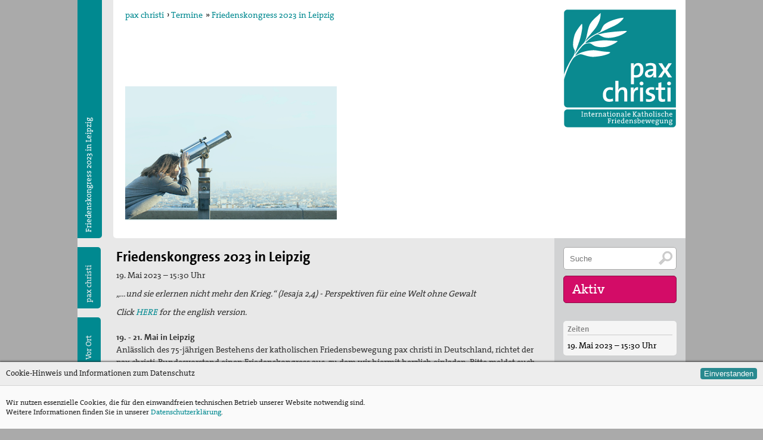

--- FILE ---
content_type: text/html; charset=utf-8
request_url: https://www.paxchristi.de/termine/view/5289297150214144/Friedenskongress%202023%20in%20Leipzig
body_size: 8425
content:
<!DOCTYPE html PUBLIC "-//W3C//DTD XHTML 1.0 Transitional//EN"
	"http://www.w3.org/TR/xhtml1/DTD/xhtml1-transitional.dtd">
<!-- HTML5 Mobile Boilerplate -->
<!--[if IEMobile 7]>
<html class="no-js iem7"><![endif]-->
<!--[if (gt IEMobile 7)|!(IEMobile)]><!-->
<html class="no-js" lang="de" xml:lang="de"><!--<![endif]-->

<!-- HTML5 Boilerplate -->
<!--[if lt IE 7]>
<html class="no-js lt-ie9 lt-ie8 lt-ie7" lang="de"> <![endif]-->
<!--[if (IE 7)&!(IEMobile)]>
<html class="no-js lt-ie9 lt-ie8" lang="de"><![endif]-->
<!--[if (IE 8)&!(IEMobile)]>
<html class="no-js lt-ie9 ie8" lang="de"><![endif]-->
<!--[if gt IE 8]><!-->
<html class="no-js" lang="de"><!--<![endif]-->

<head>

	<meta charset="utf-8">
	<!-- Always force latest IE rendering engine (even in intranet) & Chrome Frame -->
	<meta http-equiv="X-UA-Compatible" content="IE=edge,chrome=1"/>

	<!-- Herzlich willkommen bei--><title>pax christi - Termine - Friedenskongress 2023 in Leipzig</title>
	<meta property="og:title" content="Pax Christi - Termine - Friedenskongress 2023 in Leipzig"/><!-- meta --><meta name="description" lang="" content="„…und sie erlernen nicht mehr den Krieg.“ (Jesaja 2,4) - Perspektiven für eine Welt ohne Gewalt"/>
	<meta property="og:description" content="„…und sie erlernen nicht mehr den Krieg.“ (Jesaja 2,4) - Perspektiven für eine Welt ohne Gewalt"/>
	<meta name="keywords"
	      content=", termine, pax christi, internationale, katholische, friedensbewegung"><meta name="author" content="pax christi - Deutsche Sektion"/>
	<meta property="og:site_name" content="pax christi - Deutsche Sektion"/>
	<meta property="og:type" content="website"/>

	<!-- Diese Webseite ist ein Viur Informationssystem. -->
	<meta name="generator" content="http://www.viur.is"/>
	<meta http-equiv="Content-Type" content="text/html; charset=utf-8"/>

	<!-- Mit Liebe hergestellt von Mausbrand. -->
	<!-- www.mausbrand.de -->
	<link type="text/plain" rel="author" href="/static/meta/humans.txt"/><meta property="og:url"
		      content="https://www.paxchristi.de/termine/view/5289297150214144/Friedenskongress 2023 in Leipzig"/><meta property="og:image" content="https://lh3.googleusercontent.com/03WsgcZ3CN-UKKgoHCc0j634aUdm-o9hxUiR2XjXtqAChKjzgyAkQPWwBYSHGc13y_jnoSHN1IZWFV6KdkCMIEBvjFm5G9NHOVGThX3x2gI=s360"/><meta http-equiv="cleartype" content="on"/>
	<meta name="viewport" content="width=device-width, initial-scale=1.0"/>

	<!-- Icons -->
	<link rel="shortcut icon" href="/static/meta/favicon.png"/>

	<!-- Stylesheets --><link rel="stylesheet" href="/static/css/style.css?v=12.2" media="all"/><!-- All JavaScript at the bottom, except for Modernizr which enables HTML5 elements and feature detects -->
	<script type="text/javascript" src="/static/js/modernizr-2.5.3-min.js"></script>


	<script type="text/javascript">
		var portaladditionalitemlength = 0;
	</script>

	<script type="text/javascript" src="//ajax.googleapis.com/ajax/libs/jquery/1.11.2/jquery.min.js"></script>
	<script src="//ajax.googleapis.com/ajax/libs/jqueryui/1.11.2/jquery-ui.min.js"></script>
	<!-- <script type="text/javascript" src="/static/js/jquery.ui.touch-punch.min.js"></script> -->
	<script type="text/javascript" src="/static/js/ofi.min.js"></script>
	<script type="text/javascript" src="/static/js/paxchristi.js?v=1.26"></script><script type="text/javascript">
		var ie8 = false;
	</script>

	<!--[if lte IE 8 ]>
	<style type="text/css">
		.mainmenu {
			-ms-filter: "progid:DXImageTransform.Microsoft.Matrix(M11=0.00000000, M12=1.00000000, M21=-1.00000000, M22=0.00000000,sizingMethod='auto expand')";
			filter: progid:DXImageTransform.Microsoft.Matrix(M11=0.00000000, M12=1.00000000, M21=-1.00000000, M22=0.00000000, sizingMethod='auto expand');
			position: absolute;
			background-color: #e8e8e8;
			z-index: 1100;
			width: 1500px;
			top: 0px;
			left: -60px;
		}

		.logo {
			position: absolute;
			top: 0px;
			right: 0px;
			margin: 15px;
			width: 190px;
			z-index: 10;
			height: 200px;
			background: url(/static/images/logo-pax-christi.png);
		}
	</style>

	<script type="text/javascript">
		var ie8 = true;
	</script>


	<![endif]-->

</head>

<body lang="de" onorientationchange="changeOrientation(event);">

<div id="wrapper" class="wrapper">

	<div id="accessnav" class="accessnav" tabindex="14">
		<a href="#content" accesskey="i">Zum Inhalt [I]</a><br>
		<a href="#navigation" accesskey="n">Zur Navigation [N]</a><br>
		<a href="/paxchristi/view/5335586332213248/Kontakt" accesskey="C">Kontakt [C]</a>
		<a accesskey="2" href="/meldungen/list?orderby=creationdate&orderdir=1&isnews=1">Aktuelles [2]</a>
		<a accesskey="4" href="#searchinput">Suchfunktion [4]</a>
	</div>
	<div id="headcontainer" class="headcontainer">
		<div class="mobile navgate" id="menubracked">
			<div class="burgerbox">
				<div onclick="togglemobilemenu()" class="burgerbox-item"><img
					class="burgerbox-item-icon" src="/static/images/menu-mobile.svg"></div>
				<a href="/diozesen/list?orderby=name" class="burgerbox-item"><img class="burgerbox-item-icon"
				                                                            src="/static/images/menschen.svg"></a>
				<a href="/s/search" class="burgerbox-item"><img class="burgerbox-item-icon"
				                                                src="/static/images/lupe.svg"></a>
				<a href="/termine/list?amount=99&orderby=enddate&enddate$gt=now" class="burgerbox-item"><img class="burgerbox-item-icon"
				                                                           src="/static/images/kalender.svg"></a>
				<a href="/meldungen/list?orderby=creationdate&orderdir=1&isnews=1" class="burgerbox-item"><img class="burgerbox-item-icon"
				                                                        src="/static/images/news.svg"></a>

				<a href="/" class="burgerbox-item">
					<strong>pax christi</strong>
				</a>
			</div>

			<div class="menu is-hidden">
				<div class="menu-wrap">
					<ul><li><a href="/">Zur Startseite</a></li>
							<li><a href="/paxchristi/list?orderby=sortpoints">pax christi Deutsche
								Sektion</a></li>
							<li><a href="/diozesen/list?orderby=name">Vor Ort</a></li>
							<li><a href="/kommissionen/list?orderby=name">Themen</a></li>
							<li><a href="/kampagnen/list?orderby=sortpoints">Kampagnen</a></li>
							<li><a href="/s/downloads">Publikationen</a></li>
							<li><a href="https://www.facebook.com/paxchristigermany/"
							       title="pax Christi bei Facebook"
							       target="_blank">Facebook</a></li>
							
							<li><a href="/paxchristi/view/5335586332213248/Kontakt" title="Kontakt">Kontakt</a>
							</li>
							<li><a href="/s/impressum">Impressum</a></li></ul>
					<a href="/s/search" title="Suchfeld" class="suchen round05"
					   type="button">Suche</a>
				</div>
			</div>

		</div>


	</div>
	<header><a href="/" accesskey="1" title="pax christi Logo – Link zur Startseite [1]" id="logo" class="logo"></a><ul class="breadcrumbs">
		<li><a href="/">pax christi</a></li><li>&rsaquo;&nbsp;<a href="/termine/list?orderby=enddate&enddate$gt=now">Termine</a></li><li>&raquo;&nbsp;<a href="/termine/view/5289297150214144/Friedenskongress 2023 in Leipzig">Friedenskongress 2023 in Leipzig</a>
		</li>
	</ul><div class="headcontent"><img class="headimg "
		         src="https://lh3.googleusercontent.com/03WsgcZ3CN-UKKgoHCc0j634aUdm-o9hxUiR2XjXtqAChKjzgyAkQPWwBYSHGc13y_jnoSHN1IZWFV6KdkCMIEBvjFm5G9NHOVGThX3x2gI=s355" alt="Titel PM (29.7 x 21 cm) (710 x 450 mm) (710 x 450 px)(37).png" title="Friedenskongress 2023 in Leipzig"/>

	</div><nav>
				<div class="mainmenu"><ul class="headermenu">
		<li>
			<h1 class="headermenu-h1">Friedenskongress 2023 in Leipzig</h1>
		</li></ul><ul class="sidebar" id="sidebarmenu">
						<li><a href="/paxchristi/list?orderby=sortpoints" id="menuitem_paxchristi">pax
							christi</a></li>
						<li><a href="/diozesen/list?orderby=name" id="menuitem_diozesen">Vor Ort</a>
						</li>
						<li><a href="/kommissionen/list?orderby=name" id="menuitem_kommissionen">Themen</a>
						</li>
						<li><a href="/kampagnen/list?orderby=sortpoints"
						       id="menuitem_kampagnen">Kampagnen</a></li>
						<li><a href="/s/downloads" id="menuitem_publication">Publikationen</a>
						</li>
						<li class="sidebarmenu-icon sidebarmenu-icon--facebook"><a href="https://www.facebook.com/paxchristigermany/"
						                        title="pax Christi bei Facebook"
						                        target="_blank"></a></li>
						<li class="sidebarmenu-icon sidebarmenu-icon--twitter"><a href="https://twitter.com/pax_christi"
						                        title="pax Christi bei Twitter"
						                        target="_blank"></a></li>
						<li class="sidebarmenu-icon sidebarmenu-icon--instagram"><a href="https://www.instagram.com/pax_christi_germany/"
						                        title="pax Christi bei Instagram"
						                        target="_blank"></a></li>
						<li class="sidebarmenu-icon sidebarmenu-icon--youtube"><a href="https://www.youtube.com/channel/UCFyPJEQB73tvM0VWxcjIBgQ"
												title="pax Christi bei Youtube"></a>
						<li class="sidebarmenu-icon sidebarmenu-icon--rss"><a href="/rss/meldungen/list?orderby=creationdate&orderdir=1" title="RSS-Feed"></a></li>
						<li class="sidebarmenu-icon sidebarmenu-icon--letter"><a href="/paxchristi/view/5335586332213248/Kontakt" title="Kontakt"></a>
						</li>
					</ul>

				</div>

			</nav></header>


	<div id="overlay" class="overlay">
	</div><div id="maincontent" class="maincontent"><div class="section beitrag-open">

		<div id="descr" class="descr">

			<h1>Friedenskongress 2023 in Leipzig</h1><p class="date">19. Mai 2023 &ndash; 15:30 Uhr
                                
                                </p><p class="teaser">„…und sie erlernen nicht mehr den Krieg.“ (Jesaja 2,4) - Perspektiven für eine Welt ohne Gewalt</p>
                    <div style="font-weight: 300; font-style: normal"><div style="font-weight: 300; font-style: normal"><i>Click&nbsp;<a href="https://www.paxchristi.de/artikel/view/5301933984186368/Peace%20Congress%202023%20in%20Leipzig" target="_self">HERE&nbsp;</a>for the english version.</i></div><div style="font-weight: 300; font-style: normal"><span style="font-weight: 800"><br /></span></div><div style="font-weight: 300; font-style: normal"><span style="font-weight: 800">19. - 21. Mai in Leipzig</span><br /></div><div style="font-weight: 300; font-style: normal">Anlässlich des 75-jährigen Bestehens der katholischen Friedensbewegung pax christi in Deutschland, richtet der pax christi-Bundesvorstand einen Friedenskongress aus, zu dem wir hiermit herzlich einladen.&nbsp;Bitte meldet euch an!&nbsp;</div><div style="font-weight: 300; font-style: normal"><br /></div><div style="font-weight: 300; font-style: normal"><span><span style="font-weight: 800">INFOS zum KONGRESS</span></span></div><div style="font-weight: 300; font-style: normal"><ul><li>Die Teilnahme am Programm und die Verpflegung kosten 50 Euro.&nbsp;</li><li>Tagesgäste (ohne Teilnahme an den Mahlzeiten) können für 10 Euro teilnehmen.</li><li>Eure Übernachtung bucht bitte selber in Pension/ Hotel, etc. eurer Wahl in Leipzig.&nbsp;</li></ul><div><span style="font-weight: 800">ANMELDUNG</span><br /></div></div><div style="font-weight: 300; font-style: normal"><ul style="font-weight: 300; font-style: normal"><li>Das Anmeldeblatt findet ihr&nbsp;<span style="font-weight: 800"><a href="https://www.paxchristi.de/file/download/[base64]/Kongress%202023_Anmeldebogen_NEU.pdf" target="_self"><span>H</span>IER</a>.</span></li></ul></div><div style="font-weight: 300; font-style: normal"><span style="font-weight: 800">ROUTES</span><br /></div><div style="font-weight: 300; font-style: normal">Informationen über die kleinen Routes, die die pax christi-Diözesanverbände in den Tagen vor dem Kongress hin nach Leipzig organisieren, präsentieren wir&nbsp;<span style="font-weight: 800"><a href="https://www.paxchristi.de/artikel/view/6397370359087104/Routes%20der%20Di%C3%B6zesanverb%C3%A4nde" target="_self">HIER&nbsp;</a></span>und&nbsp; in Heft 4_2022 der pax_zeit.<br /></div><div style="font-weight: 300; font-style: normal"><br /></div><div style="font-weight: 300; font-style: normal"><span style="font-weight: 800">PROGRAMM</span></div><div style="font-weight: 300; font-style: normal"><span style="font-weight: 800">FREITAG . 19. Mai 2023</span></div><div style="font-weight: 300; font-style: normal"><div><div style="font-weight: 300; font-style: normal">15:30 - 16:15&nbsp;<br /><span style="font-weight: 800; font-style: normal">Spuren der Friedlichen Revolution kennenlernen</span><span style="font-weight: 300; font-style: normal">&nbsp;.&nbsp;</span><span style="font-weight: 300; font-style: normal">Nicolaikirche, Nikolaikirchhof 3, 04109 Leipzig</span></div><div style="font-weight: 300; font-style: normal"><br /></div><div>18:00&nbsp;<span style="font-weight: 800">Abendessen</span><span style="font-weight: 300; font-style: normal">&nbsp;im Zelt auf dem Wilhelm-Leuschner-Platz</span></div><div><div><br /></div><div><span style="font-weight: 800">Festakt&nbsp; 75 Jahre pax christi in Deutschland</span>&nbsp;. St. Trinitatis, Nonnenmühlgasse 2, 04107 Leipzig</div><div><br /></div><div>19:15 Uhr:&nbsp;<span style="font-weight: 800">Eröffnung</span>, Bundesvorsitzender Gerold König und Generalsekretärin Christine Hoffmann</div><div><br /></div><div><span style="font-weight: 800">Grußworte</span></div><div>19:30 Wamuyu Wachira, Co-Präsidentin Pax Christi International</div><div>19:40 Bischof Hubert Herbreteau, Präsident pax christi Frankreich</div><div>19:50 Bischof em. Prof. Jan Kopiec</div><div>20:00 Pirmin Spiegel, Vorstandsvorsitzender des Bischöflichen Hilfswerkes Misereor</div><div><br /></div><div>20:15&nbsp;<span style="font-weight: 800">Festvortrag</span>, Peter Kohlgraf, Bischof von Mainz, pax christi-Präsident</div><div><br /></div><div>21:00&nbsp;<span style="font-weight: 800">Politisches (Nacht)-Gebet&nbsp;</span>. St. Trinitatis, Nonnenmühlgasse 2, 04107 Leipzig</div></div><div style="font-weight: 300; font-style: normal"><span style="font-weight: 800"><br /></span></div><div style="font-weight: 300; font-style: normal"><span style="font-weight: 800">SAMSTAG . 20. Mai 2023&nbsp;</span><br /></div></div><div><div style="font-weight: 300; font-style: normal">9:00 - 12:30&nbsp;<span style="font-weight: 800">Workshops zu Zukunftsperspektiven der Friedensarbeit</span></div><div style="font-weight: 300; font-style: normal"><span>G</span><span>emeinderäume von St. Trinitatis, Nonnenmühlgasse 2, 04107 Leipzig</span></div><div style="font-weight: 300; font-style: normal"><span><br /></span></div><div style="font-weight: 300; font-style: normal"><span><span style="font-weight: 800">W 1</span></span><span><span style="font-weight: 800">:</span>&nbsp;</span><span>Deutsche Leerstellen zum Krieg Russlands gegen die Ukraine?&nbsp;</span><span>Stimmen aus Polen und der Ukraine</span></div><div><span style="font-weight: 300; font-style: normal">Mit Robert Z</span>urek (Polen),&nbsp;Oleksandr Petrenko (Ukraine)&nbsp;u<span style="font-weight: 300; font-style: normal">nd Yulia&nbsp;</span><span>Lyubych (Ukraine).</span></div><div style="font-style: normal"><span style="font-weight: 800">Infos zum Workshop&nbsp;<a href="https://www.paxchristi.de/artikel/view/5248675483746304/Workshop%201" target="_blank">HIER</a></span></div><div style="font-style: normal"><span style="font-weight: 800"><br /></span></div><div style="font-style: normal"><span style="font-weight: 800">W2:</span>&nbsp;Kampf um Ressourcen - Klima - Menschenrechte. Was geschieht auf wessen Kosten in Kolumbien und in der DR Kongo?</div><div><span style="font-weight: 300; font-style: normal">Mit Margarete Buslay, Jean Djamba u</span>nd&nbsp;<span>Father Ernest Ciza</span><br /></div><span style="font-weight: 800; font-style: normal">Infos zum Workshop&nbsp;<a href="https://www.paxchristi.de/artikel/view/5320520522268672/Workshop%202" target="_self">HIER</a></span><br /><div style="font-weight: 300; font-style: normal"><br /></div><div style="font-weight: 300; font-style: normal"><span style="font-weight: 800">W 3<span>&nbsp;</span>: - AUSGEBUCHT -&nbsp;</span>Gewaltfrei in einer Welt der Gewalt?&nbsp;<span>Keine zukunftsfähige Friedenspolitik ohne Gewaltfreiheit</span></div><div style="font-weight: 300; font-style: normal">Mit Christof Grosse, Klaus Hagedorn, Stefan Silber, Albert Fuchs, Andreas Zumach</div><div style="font-style: normal"><span style="font-weight: 800">Infos zum Workshop&nbsp;<a href="https://www.paxchristi.de/artikel/view/5230267153252352/Workshop%203" target="_blank">HIER</a></span></div><div style="font-weight: 300; font-style: normal"><br /></div><div style="font-weight: 300; font-style: normal"><span style="font-weight: 800">W 4:&nbsp;</span><span style="font-weight: 300; font-style: normal">Zukunft der Rüstungsexportkontrolle</span></div><div style="font-weight: 300; font-style: normal">Mit Susanne Weipert, Holger Rothbauer, Alfonso Zardi&nbsp;</div><div style="font-style: normal"><span style="font-weight: 800">Infos zum Workshop&nbsp;<a href="https://www.paxchristi.de/artikel/view/5298288261595136/Workshop%204" target="_blank">HIER</a></span></div><div style="font-weight: 300; font-style: normal"><br /></div><div style="font-weight: 300; font-style: normal"><span style="font-weight: 800">W 5:&nbsp;</span>Auf der Suche nach dem Jerusalemer Flughafen.&nbsp;<span>Film und Gespräch&nbsp;</span></div><div style="font-weight: 300; font-style: normal">Mit der Macherin des Films Nahed Awwad</div><div style="font-style: normal"><span style="font-weight: 800">Infos zum Workshop&nbsp;<a href="https://www.paxchristi.de/artikel/view/5274050116976640/Workshop5" target="_self">HIER</a></span></div><div style="font-weight: 300; font-style: normal"><br /></div><div style="font-weight: 300; font-style: normal"><span style="font-weight: 800">W 6:</span>&nbsp;<span style="font-weight: 800; font-style: normal">- AUSGEBUCHT -&nbsp;</span><span style="font-weight: 300; font-style: normal">Friedensarbeit konkret zur ökologischen und sozialen Nachhaltigkeit .&nbsp;</span><span style="font-weight: 300; font-style: normal">Exkursion in das Modelldorf Pödelwitz</span></div><div style="font-weight: 300; font-style: normal"><span></span></div><div style="font-weight: 300; font-style: normal">Mit Jens Hausner</div><div style="font-weight: 300; font-style: normal"><br /></div><div style="font-weight: 300; font-style: normal"><span style="font-weight: 800">W 7:</span>&nbsp;Migration – Grenzerfahrungen.&nbsp;<span>Wie Europa gegen Schutzsuchende aufrüstet</span></div><div style="font-weight: 300; font-style: normal">Mit Stefanie Wahl und Tim Thiessen</div><div style="font-weight: 300; font-style: normal"><br /></div><div style="font-weight: 300; font-style: normal">ab 12:45&nbsp;<span style="font-weight: 800">Mittagessen</span><span>&nbsp;im Zelt auf dem Wilhelm-Leuschner-Platz</span></div><div style="font-weight: 300; font-style: normal"><br /></div><div style="font-weight: 300; font-style: normal">14:00 - 15:45&nbsp;<a href="https://www.paxchristi.de/artikel/view/5581413847924736/Kunstaktion" target="_self"><span style="font-weight: 800">Kunstaktion zu den Zukunftsfragen des Friedens</span>&nbsp;</a>.&nbsp;Treffpunkt: Wilhelm-Leuschner-Platz</div><div style="font-weight: 300; font-style: normal"><br /></div><div style="font-weight: 300; font-style: normal"><span style="font-weight: 800">Gesprächsrunden zu friedensethischen Perspektiven</span></div><div style="font-weight: 300; font-style: normal"><br /></div><div style="font-weight: 300; font-style: normal">16:00&nbsp;<span style="font-weight: 800">Die Geschichte der pax christi-Bewegung als Auftrag&nbsp;</span></div><div style="font-weight: 300; font-style: normal">Mit Dr. Jens Oboth und Dr. Robert Zureck</div><div style="font-weight: 300; font-style: normal"><br /></div><div style="font-weight: 300; font-style: normal">16:45&nbsp;<span style="font-weight: 800">Friedenslogik versus Kriegslogik</span></div><div style="font-weight: 300; font-style: normal">Mit Prof. Hanne-Margret Birckenbach</div><div style="font-weight: 300; font-style: normal"><br /></div><div style="font-weight: 300; font-style: normal">17:30&nbsp;<span style="font-weight: 800">Aktuelle Herausforderungen und nächste Schritte&nbsp;</span></div><div style="font-weight: 300; font-style: normal">Mit den Moderator:innen der Workshops vom Vormittag</div><div style="font-weight: 300; font-style: normal"><br /></div><div style="font-weight: 300; font-style: normal">18:30&nbsp;&nbsp;<span style="font-weight: 800; font-style: normal">Abendessen</span><span style="font-weight: 300; font-style: normal">&nbsp;im Zelt auf dem Wilhelm-Leuschner-Platz</span></div><div style="font-weight: 300; font-style: normal"><span><br /></span></div><div><span style="font-weight: 300; font-style: normal">19:30&nbsp;</span><span style="font-weight: 300; font-style: normal">Friedensnoten&nbsp;</span><span style="font-weight: 300; font-style: normal">- Orgelkonzert und Textlesung mit Stefa</span>n Voges und dem Musiker Ivo Mrvelj,&nbsp;St. Trinitatis, Nonnenmühlgasse 2, 04107 Leipzig</div><div style="font-weight: 300; font-style: normal"><span><br /></span></div><div style="font-weight: 300; font-style: normal"><span>20:00&nbsp;</span><span style="font-weight: 800">Friedenskultur pur – gemeinsames Feiern&nbsp;</span><span style="font-weight: 300; font-style: normal">&nbsp;im Zelt auf dem Wilhelm-Leuschner-Platz</span></div></div><div style="font-weight: 300; font-style: normal"><br /></div><div style="font-weight: 300; font-style: normal"><span style="font-weight: 800">SONNTAG . 21. Mai 2023&nbsp;</span><br /></div><div style="font-weight: 300; font-style: normal"><br /></div></div><div style="font-weight: 300; font-style: normal"><div style="font-weight: 300; font-style: normal">9:30 - 10:45&nbsp;<span style="font-weight: 800">Festgottesdienst</span></div><div style="font-weight: 300; font-style: normal"><span>Mit Bischof Heinrich Timmerevers und Bischof Peter Kohlgraf&nbsp;&nbsp;</span></div><div style="font-weight: 300; font-style: normal">St. Trinitatis, Nonnenmühlgasse 2, 04107 Leipzig</div><div style="font-weight: 300; font-style: normal"><br /></div><div style="font-weight: 300; font-style: normal">11:15 - 13:00&nbsp;<span style="font-weight: 800">Gesprächsrunden mit internationalen Gästen</span></div><div style="font-weight: 300; font-style: normal">im Zelt auf dem Wilhelm-Leuschner-Platz<br /></div><div><p><span style="font-weight: 800"><br />Erste Runde<br /></span><span>Gerold König im Gespräch mit Pirmin Spiegel (Misereor), Wolfgang Klose (Präsidium Zentralkomitee der deutschen Katholiken): Die deutsche katholische Außenperspektive auf pax christi.&nbsp;</span><span>Da geht es um die Fragen: Was ist euch an pax christi wichtig? Wie nehmt ihr pax christi wahr? Wie wichtig sind Friedensfragen für die katholische Kirche? Was sind Zukunftsperspektiven aus eurer Sicht?<br /></span><span><br /><span><span style="font-weight: 800">Zweite Runde<br /></span></span></span><span>Martin Pilgram im Gespräch mit Martha Ines Romero, Wamuyu Wachira und Marc Stenger (alle Pax Christi International): Weltweite Friedensarbeit zwischen Gewalt und Hoffnung<br /></span><span><br /><span style="font-weight: 800">Dritte Runde<br /></span></span><span>Elena Rother im Gespräch mit Yulia&nbsp;Lyubych u.a. mit Berichten aus der Ukraine</span></p></div></div></div></div>

            
	</div>

	<div class="clear">&nbsp;</div>

	<div class="mobile mobile-add-info"><div class="download info box">
				<h3>Dateien zum Download</h3>
				<ul><li>
			<a title="Kongress 2023_Anmeldebogen_NEU.pdf"href="/file/download/[base64]/Kongress 2023_Anmeldebogen_NEU.pdf" target="blank">
				<!-- <img calss="m-bild" src="=s56-c" /> -->Kongress 2023_Anmeldebogen_NEU</a>
		</li><li>
			<a title="Kongress 2023_Anmeldebogen_NEU.docx"href="/file/download/[base64]/Kongress 2023_Anmeldebogen_NEU.docx" target="blank">
				<!-- <img calss="m-bild" src="=s56-c" /> -->Kongress 2023_Anmeldebogen_NEUx</a>
		</li></ul>
			</div></div><div class="desktop-only sektion sitemap" id="navigation">
				<!--<h2 class="col col12">Übersicht</h2>-->

				<ul class="col col03" itemscope itemtype="http://schema.org/Organization">
					<li><a href="/paxchristi/list?orderby=sortpoints" tabindex="3"><strong itemprop="name">Internationale
						katholische Friedensbewegung<br class="mobile"> pax christi</strong></a>
					</li>
					<li style="margin-top:15px" itemprop="address" itemscope
					    itemtype="http://schema.org/PostalAddress">
						pax christi – Deutsche Sektion e.V. <span itemprop="streetAddress">Feldstraße 4</span>, <span
						itemprop="postalCode">13355</span> <span itemprop="addressLocality">Berlin</span>
					</li>
					<li style="margin-top:15px">tel <span
						itemprop="telephone">+49 30 2007678-0</span></li>
					<li>mail <a href="mailto:sekretariat@paxchristi.de"
					            itemprop="email">sekretariat@paxchristi.de</a></li>
					<!--<li><a href="/paxchristi/view/5335586332213248/Kontakt" accesskey="C" tabindex="4" >Kontakt</a></li>-->
					<li><a href="/s/impressum">Impressum</a></li>
					<li><a href="/s/datenschutz">Datenschutz</a></li>
				</ul>

				<ul class="col col03 meldunglist">
					<li><a href="/metathema/list?orderby=sortpoints" tabindex="5">Friedensfragen</a></li>
					<li><a href="/diozesen/list?orderby=name" tabindex="6">Diözesanverbände</a></li>
					<li><a href="/kommissionen/list?orderby=name" tabindex="7">Kommissionen</a></li>
					<li><a href="/ortsgruppen/list?amount=99&orderby=name%5Fbasisgroup" tabindex="8">pax christi-Gruppen</a></li>
					<li><a href="/kampagnen/list?orderby=sortpoints" tabindex="9">Kampagnen</a></li>
					<li><a href="/s/downloads" tabindex="13">Publikationen</a></li>
				</ul>
				<ul class="col col03 meldunglist readon">
					<li><a href="/meldungen/list?orderby=creationdate&orderdir=1&isnews=1">Meldungen</a></li>
					<li><a href="/termine/list?amount=99&orderby=enddate&enddate$gt=now" tabindex="10">Termine</a></li><li>
							<a href="/artikel/view/5294595164340224/Freiwilligendienste">Freiwilligendienste</a>
						</li><li>
							<a href="/artikel/view/5910046797987840/Mitmachen">Mitmachen</a>
						</li><li>
							<a href="/artikel/view/5861830543015936/NEU%3A+Email-Mitgliedervernetzung">NEU: Email-Mitgliedervernetzung</a>
						</li><li>
							<a href="/artikel/view/5823584228343808/Newsletter">Newsletter</a>
						</li><li>
							<a href="/artikel/view/6420495071182848/Spenden">Spenden</a>
						</li><!--- FIXME! PseudoLogin falls nicht schon geschehen sonst pfad holen ! --><li><a href="/passwordchecker?node=ahFzfnBheGNocmlzdGktdml1cnImCxINZmlsZV9yb290Tm9kZSITcHdkc2VjdXJlZGRvd25sb2Fkcww" tabindex="13">Mitgliederzugang</a></li></ul>


			</div></div>
	<!--maincontent-->


	<div class="marginal"><div class="aktivbox readon">

		<form class="searchfield" action="/s/search" method="get">
			<input tabindex="2" accesskey="4" id="searchinput" title="Suchfeld" name="qsearch"
			       class="suchen round05" type="text"
			       value="" placeholder="Suche">
			<input type="submit" value="" title="Suche abschicken."/>
		</form>

		<h4>Aktiv</h4>
		<ul>
			<li><a href="/termine/list?amount=99&orderby=enddate&enddate$gt=now">Termine</a>
				<ul><li><a
							href="/termine/view/5295737376079872/Wir+lassen+Zeugnisse+sprechen">27. Jan 2026
							<br> Wir lassen Zeugnisse sprechen
						</a></li><li><a
							href="/termine/view/6171262164402176/Politik+ohne+Gewalt">27. Jan 2026
							<br> Politik ohne Gewalt
						</a></li><li><a
							href="/termine/view/6401391880830976/Dem+Antisemitismus+auf+die+Schliche+kommen+und+ihn+wirksam+bek%C3%A4mpfen">31. Jan 2026
							<br> Dem Antisemitismus auf die Schliche kommen un&hellip;
						</a></li></ul>
			</li><li>
					<a href="/artikel/view/5294595164340224/Freiwilligendienste">Freiwilligendienste</a>
				</li><li>
					<a href="/artikel/view/5910046797987840/Mitmachen">Mitmachen</a>
				</li><li>
					<a href="/artikel/view/5861830543015936/NEU%3A+Email-Mitgliedervernetzung">NEU: Email-Mitgliedervernetzung</a>
				</li><li>
					<a href="/artikel/view/5823584228343808/Newsletter">Newsletter</a>
				</li><li>
					<a href="/artikel/view/6420495071182848/Spenden">Spenden</a>
				</li></ul>
	</div><div class="time info box">
		    <h3>Zeiten</h3>
		    <ul>
			    <li>19. Mai 2023 &ndash; 15:30 Uhr</li></ul>
	    </div><div class="costs info box">
		    <h3>Kosten</h3>
                50,00 Euro
	    </div><div class="desktop-only download info box">
			<h3>Dateien zum Download</h3>
			<ul><li>
			<a title="Kongress 2023_Anmeldebogen_NEU.pdf"href="/file/download/[base64]/Kongress 2023_Anmeldebogen_NEU.pdf" target="blank">
				<!-- <img calss="m-bild" src="=s56-c" /> -->Kongress 2023_Anmeldebogen_NEU</a>
		</li><li>
			<a title="Kongress 2023_Anmeldebogen_NEU.docx"href="/file/download/[base64]/Kongress 2023_Anmeldebogen_NEU.docx" target="blank">
				<!-- <img calss="m-bild" src="=s56-c" /> -->Kongress 2023_Anmeldebogen_NEUx</a>
		</li></ul>
		</div></div></div>
	<!--marginal-->


	<div class="mobile sektion sitemap" id="navigation">
		<!--<h2 class="col col12">Übersicht</h2>-->

		<ul class="col col03" itemscope itemtype="http://schema.org/Organization">
			<li><a href="/paxchristi/list?orderby=sortpoints" tabindex="3"><strong itemprop="name">Internationale
				katholische Friedensbewegung<br class="mobile"> pax christi</strong></a></li>
			<li style="margin-top:15px" itemprop="address" itemscope
			    itemtype="http://schema.org/PostalAddress">
				pax christi – Deutsche Sektion e.V. <span itemprop="streetAddress">Feldstraße 4</span>, <span
				itemprop="postalCode">13355</span> <span itemprop="addressLocality">Berlin</span></li>
			<li style="margin-top:15px">tel <span itemprop="telephone">+49 30 2007678-0</span></li>
			<li>mail <a
				href="&#109;&#097;&#105;&#108;&#116;&#111;&#058;&#115;&#101;&#107;&#114;&#101;&#116;&#097;&#114;&#105;&#097;&#116;&#064;&#112;&#097;&#120;&#099;&#104;&#114;&#105;&#115;&#116;&#105;&#046;&#100;&#101;"
				itemprop="email">&#115;&#101;&#107;&#114;&#101;&#116;&#097;&#114;&#105;&#097;&#116;&#064;&#112;&#097;&#120;&#099;&#104;&#114;&#105;&#115;&#116;&#105;&#046;&#100;&#101;</a>
			</li>
			<!--<li><a href="/paxchristi/view/5335586332213248/Kontakt" accesskey="C" tabindex="4" >Kontakt</a></li>-->
			<li><a href="/s/impressum">Impressum</a> | <a href="/s/datenschutz">Datenschutz</a>
			</li>
		</ul>

		<ul class="col col03 meldunglist">
			<li><a href="/metathema/list?orderby=sortpoints" tabindex="5">Friedensfragen</a></li>
			<li><a href="/diozesen/list?orderby=name" tabindex="6">Diözesanverbände</a></li>
			<li><a href="/kommissionen/list?orderby=name" tabindex="7">Kommissionen</a></li>
			<li><a href="/ortsgruppen/list?amount=99&orderby=name%5Fbasisgroup" tabindex="8">pax christi-Gruppen</a></li>
			<li><a href="/kampagnen/list?orderby=sortpoints" tabindex="9">Kampagnen</a></li>
			<li><a href="/s/downloads" tabindex="13">Publikationen</a></li>
		</ul>
		<ul class="col col03 meldunglist readon">
			<li><a href="/meldungen/list?orderby=creationdate&orderdir=1&isnews=1">Meldungen</a></li>
			<li><a href="/termine/list?amount=99&orderby=enddate&enddate$gt=now" tabindex="10">Termine</a></li><li>
					<a href="/artikel/view/5294595164340224/Freiwilligendienste">Freiwilligendienste</a>
				</li><li>
					<a href="/artikel/view/5910046797987840/Mitmachen">Mitmachen</a>
				</li><li>
					<a href="/artikel/view/5861830543015936/NEU%3A+Email-Mitgliedervernetzung">NEU: Email-Mitgliedervernetzung</a>
				</li><li>
					<a href="/artikel/view/5823584228343808/Newsletter">Newsletter</a>
				</li><li>
					<a href="/artikel/view/6420495071182848/Spenden">Spenden</a>
				</li><!--- FIXME! PseudoLogin falls nicht schon geschehen sonst pfad holen ! --><li><a href="/passwordchecker?node=ahFzfnBheGNocmlzdGktdml1cnImCxINZmlsZV9yb290Tm9kZSITcHdkc2VjdXJlZGRvd25sb2Fkcww" tabindex="13">Mitgliederzugang</a></li></ul>


	</div>


	<div class="cookie cookie-info">
		<div class="cookie-box">
			<div class="cookie-header">
				Cookie-Hinweis und Informationen zum Datenschutz
				<button class="cookie-btn js-cookieaction">Einverstanden</button>
			</div>
			<div class="cookie-content">
				Wir nutzen essenzielle Cookies, die für den einwandfreien technischen Betrieb unserer Website notwendig sind.<br>
				Weitere Informationen finden Sie in unserer <a href="/s/datenschutz">Datenschutzerklärung</a>.
			</div>
		</div>
	</div>


</div>
<!-- Zeitreise. --><!-- JavaScript at the bottom for fast page loading -->


<!--[if (lt IE 9) & (!IEMobile)]>
<script src="/static/js/selectivizr-min.js"></script>
<![endif]-->

</body>
</html>

--- FILE ---
content_type: image/svg+xml
request_url: https://www.paxchristi.de/static/images/menu-mobile.svg
body_size: 76
content:
<svg xmlns="http://www.w3.org/2000/svg" width="3.79mm" height="3.01mm" viewBox="0 0 10.73 8.54"><defs><style>.cls-1{fill:none;stroke:#fff;stroke-width:1.5px;}</style></defs><title>menu-mobile</title><g id="Ebene_2" data-name="Ebene 2"><g id="Ebene_1-2" data-name="Ebene 1"><line class="cls-1" y1="4.27" x2="10.73" y2="4.27"/><line class="cls-1" y1="7.79" x2="10.73" y2="7.79"/><line class="cls-1" y1="0.75" x2="10.73" y2="0.75"/></g></g></svg>

--- FILE ---
content_type: image/svg+xml
request_url: https://www.paxchristi.de/static/images/logo-pax-christi.svg
body_size: 10255
content:
<?xml version="1.0" encoding="utf-8"?>
<!-- Generator: Adobe Illustrator 16.0.4, SVG Export Plug-In . SVG Version: 6.00 Build 0)  -->
<!DOCTYPE svg PUBLIC "-//W3C//DTD SVG 1.1//EN" "http://www.w3.org/Graphics/SVG/1.1/DTD/svg11.dtd">
<svg version="1.1" id="Ebene_1" xmlns="http://www.w3.org/2000/svg" xmlns:xlink="http://www.w3.org/1999/xlink" x="0px" y="0px"
	 width="154px" height="162px" viewBox="0 0 154 162" enable-background="new 0 0 154 162" xml:space="preserve">
<g>
	<path fill="#0A8A90" d="M152.975,156.441c0,2.539-2.015,4.559-4.551,4.559H5.924c-3.007-0.098-4.82-2.061-4.82-4.6v-15.088
		c0-2.543,1.587-4.601,4.979-4.601l146.912,0.026L152.975,156.441z"/>
	<path fill="#0A8A90" d="M152.997,129.498c0,2.538,0.003,4.641,0.003,4.596H5.595c-2.538,0-4.595-2.058-4.595-4.596V5.596
		C1,3.057,3.057,1,5.595,1h147.4c0,0.02,0.002,2.057,0.002,4.596V129.498z"/>
	<path fill="#FFFFFF" d="M24.443,146.372v-0.521c0.254-0.067,0.557-0.115,0.852-0.136v-5.292c-0.294-0.021-0.597-0.068-0.852-0.139
		v-0.518h2.59v0.518c-0.253,0.068-0.558,0.117-0.851,0.139v5.292c0.292,0.021,0.597,0.067,0.851,0.136v0.521H24.443z"/>
	<path fill="#FFFFFF" d="M31.812,143.23c0-0.685-0.187-1.084-0.822-1.084c-0.812,0-1.388,0.811-1.388,1.887v1.684
		c0.263,0.018,0.548,0.067,0.782,0.125v0.53h-2.512v-0.521c0.254-0.067,0.556-0.117,0.851-0.136v-3.521
		c-0.236-0.041-0.568-0.079-0.851-0.1v-0.52c0.488-0.059,1.163-0.098,1.701-0.067c0,0.284-0.021,0.734-0.07,1.019l0.01,0.009
		c0.284-0.675,0.881-1.125,1.721-1.125c1.105,0,1.457,0.694,1.457,1.555v2.751c0.283,0.018,0.577,0.067,0.821,0.137v0.52h-1.7
		V143.23z"/>
	<path fill="#FFFFFF" d="M36.208,146.451c-0.998,0-1.301-0.413-1.301-1.459v-2.797h-0.998v-0.686h0.998v-1.574l0.88-0.246v1.82
		h1.358v0.686h-1.358v2.484c0,0.801,0.147,1.016,0.694,1.016c0.226,0,0.47-0.037,0.664-0.088v0.744
		C36.872,146.41,36.519,146.451,36.208,146.451"/>
	<path fill="#FFFFFF" d="M40.329,142.068c-0.635,0-1.085,0.479-1.182,1.193h2.268C41.435,142.547,41.014,142.068,40.329,142.068
		 M42.285,143.889h-3.177c-0.04,1.301,0.5,1.856,1.535,1.856c0.499,0,1.027-0.117,1.417-0.304l0.078,0.715
		c-0.468,0.195-1.036,0.305-1.642,0.305c-1.495,0-2.296-0.785-2.296-2.495c0-1.458,0.792-2.545,2.169-2.545
		c1.369,0,1.946,0.933,1.946,2.046C42.315,143.584,42.304,143.723,42.285,143.889"/>
	<path fill="#FFFFFF" d="M46.681,142.283c-1.115-0.178-1.613,0.576-1.613,2.132v1.302c0.293,0.018,0.597,0.067,0.851,0.137v0.52
		h-2.581v-0.52c0.255-0.068,0.559-0.119,0.851-0.137v-3.521c-0.235-0.039-0.567-0.078-0.851-0.098v-0.521
		c0.49-0.058,1.164-0.097,1.701-0.067c0,0.303-0.029,0.754-0.098,1.154h0.011c0.215-0.676,0.704-1.35,1.769-1.243L46.681,142.283z"
		/>
	<path fill="#FFFFFF" d="M51.39,143.23c0-0.685-0.186-1.084-0.821-1.084c-0.812,0-1.389,0.811-1.389,1.887v1.684
		c0.264,0.018,0.549,0.067,0.782,0.125v0.53H47.45v-0.521c0.255-0.067,0.559-0.117,0.851-0.136v-3.521
		c-0.234-0.041-0.567-0.079-0.851-0.1v-0.52c0.489-0.059,1.165-0.098,1.703-0.067c0,0.284-0.021,0.734-0.069,1.019l0.009,0.009
		c0.284-0.675,0.88-1.125,1.721-1.125c1.105,0,1.457,0.694,1.457,1.555v2.751c0.284,0.018,0.577,0.067,0.82,0.137v0.52h-1.7
		L51.39,143.23L51.39,143.23z"/>
	<path fill="#FFFFFF" d="M56.87,144.143c-1.612,0-2.062,0.479-2.062,0.959c0,0.41,0.293,0.674,0.743,0.674
		c0.792,0,1.319-0.782,1.319-1.545V144.143z M56.919,146.372c0-0.345,0-0.696,0.048-0.97h-0.019
		c-0.235,0.597-0.851,1.059-1.653,1.059c-0.801,0-1.348-0.434-1.348-1.203c0-1.066,1.085-1.724,2.922-1.73v-0.373
		c0-0.684-0.244-1.047-1.036-1.047c-0.293,0-0.625,0.039-0.9,0.117c-0.02,0.246-0.068,0.518-0.117,0.791H54.28v-1.34
		c0.459-0.166,1.026-0.265,1.661-0.265c1.408,0,1.81,0.657,1.81,1.625v2.649c0.234,0.041,0.557,0.078,0.821,0.099v0.521
		C58.111,146.361,57.438,146.4,56.919,146.372"/>
	<path fill="#FFFFFF" d="M61.267,146.451c-0.997,0-1.301-0.413-1.301-1.459v-2.797h-0.997v-0.686h0.997v-1.574l0.88-0.246v1.82
		h1.358v0.686h-1.358v2.484c0,0.801,0.146,1.016,0.693,1.016c0.226,0,0.471-0.037,0.665-0.088v0.744
		C61.931,146.41,61.579,146.451,61.267,146.451"/>
	<path fill="#FFFFFF" d="M64.44,140.708c-0.321,0-0.587-0.255-0.587-0.577c0-0.312,0.266-0.566,0.587-0.566
		c0.313,0,0.577,0.244,0.577,0.566C65.018,140.443,64.754,140.708,64.44,140.708 M63.141,146.372v-0.521
		c0.253-0.067,0.556-0.115,0.85-0.136v-3.521c-0.234-0.041-0.566-0.079-0.85-0.1v-0.518c0.488-0.061,1.163-0.1,1.73-0.069v4.207
		c0.284,0.021,0.577,0.067,0.821,0.136v0.521H63.141z"/>
	<path fill="#FFFFFF" d="M68.72,142.154c-0.703,0-1.368,0.539-1.368,1.744c0,1.172,0.48,1.817,1.368,1.817
		c0.724,0,1.35-0.567,1.35-1.81C70.07,142.803,69.619,142.154,68.72,142.154 M68.612,146.461c-1.32,0-2.179-0.766-2.179-2.479
		c0-1.428,0.898-2.562,2.365-2.562c1.242,0,2.189,0.687,2.189,2.437C70.987,145.325,70.05,146.461,68.612,146.461"/>
	<path fill="#FFFFFF" d="M75.892,143.23c0-0.685-0.186-1.084-0.822-1.084c-0.81,0-1.387,0.811-1.387,1.887v1.684
		c0.263,0.018,0.547,0.067,0.782,0.125v0.53h-2.512v-0.521c0.254-0.067,0.557-0.117,0.85-0.136v-3.521
		c-0.234-0.041-0.566-0.079-0.85-0.1v-0.52c0.489-0.059,1.163-0.098,1.7-0.067c0,0.284-0.018,0.734-0.068,1.019l0.011,0.009
		c0.282-0.675,0.879-1.125,1.719-1.125c1.105,0,1.458,0.694,1.458,1.555v2.751c0.283,0.018,0.577,0.067,0.82,0.137v0.52h-1.7
		L75.892,143.23L75.892,143.23z"/>
	<path fill="#FFFFFF" d="M81.372,144.143c-1.612,0-2.062,0.479-2.062,0.959c0,0.41,0.293,0.674,0.744,0.674
		c0.791,0,1.317-0.782,1.317-1.545V144.143z M81.422,146.372c0-0.345,0-0.696,0.049-0.97H81.45
		c-0.233,0.597-0.851,1.059-1.652,1.059c-0.801,0-1.349-0.434-1.349-1.203c0-1.066,1.085-1.724,2.923-1.73v-0.373
		c0-0.684-0.244-1.047-1.036-1.047c-0.293,0-0.625,0.039-0.898,0.117c-0.021,0.246-0.067,0.518-0.117,0.791h-0.537v-1.34
		c0.46-0.166,1.025-0.265,1.66-0.265c1.408,0,1.811,0.657,1.811,1.625v2.649c0.234,0.041,0.557,0.078,0.82,0.099v0.521
		C82.613,146.361,81.938,146.4,81.422,146.372"/>
	<path fill="#FFFFFF" d="M86.314,145.852v0.521h-2.551v-0.521c0.254-0.066,0.559-0.115,0.852-0.135v-5.8
		c-0.235-0.041-0.568-0.081-0.852-0.101V139.3c0.488-0.062,1.162-0.101,1.721-0.067v6.483
		C85.777,145.736,86.07,145.784,86.314,145.852"/>
	<path fill="#FFFFFF" d="M89.268,142.068c-0.638,0-1.086,0.479-1.184,1.193h2.266C90.369,142.547,89.949,142.068,89.268,142.068
		 M91.221,143.889h-3.177c-0.04,1.301,0.498,1.856,1.534,1.856c0.499,0,1.025-0.117,1.418-0.304l0.078,0.715
		c-0.471,0.195-1.037,0.305-1.643,0.305c-1.496,0-2.299-0.785-2.299-2.495c0-1.458,0.793-2.545,2.172-2.545
		c1.367,0,1.945,0.933,1.945,2.046C91.251,143.584,91.238,143.723,91.221,143.889"/>
	<path fill="#FFFFFF" d="M103.749,144.143c-1.612,0-2.062,0.479-2.062,0.959c0,0.41,0.293,0.674,0.742,0.674
		c0.791,0,1.318-0.782,1.318-1.545L103.749,144.143L103.749,144.143z M103.798,146.372c0-0.345,0-0.696,0.05-0.97h-0.021
		c-0.234,0.597-0.851,1.059-1.652,1.059c-0.801,0-1.348-0.434-1.348-1.203c0-1.066,1.085-1.724,2.922-1.73v-0.373
		c0-0.684-0.243-1.047-1.036-1.047c-0.293,0-0.626,0.039-0.898,0.117c-0.021,0.246-0.068,0.518-0.117,0.791h-0.536v-1.34
		c0.458-0.166,1.026-0.265,1.659-0.265c1.408,0,1.81,0.657,1.81,1.625v2.649c0.235,0.041,0.558,0.078,0.821,0.099v0.521
		C104.991,146.361,104.314,146.4,103.798,146.372"/>
	<path fill="#FFFFFF" d="M108.145,146.451c-0.996,0-1.299-0.413-1.299-1.459v-2.797h-0.998v-0.686h0.998v-1.574l0.879-0.246v1.82
		h1.359v0.686h-1.359v2.484c0,0.801,0.147,1.016,0.693,1.016c0.227,0,0.471-0.037,0.666-0.088v0.744
		C108.811,146.41,108.458,146.451,108.145,146.451"/>
	<path fill="#FFFFFF" d="M113.881,146.372v-3.142c0-0.686-0.195-1.084-0.831-1.084c-0.802,0-1.388,0.81-1.388,1.887v1.684
		c0.273,0.02,0.547,0.067,0.79,0.125v0.53h-2.513v-0.521c0.254-0.067,0.559-0.115,0.852-0.136v-5.801
		c-0.234-0.04-0.566-0.08-0.852-0.099v-0.52c0.49-0.059,1.164-0.1,1.723-0.066v2.297c0,0.313-0.021,0.716-0.079,0.97l0.019,0.01
		c0.285-0.665,0.881-1.097,1.691-1.097c1.115,0,1.458,0.695,1.458,1.555v2.751c0.283,0.021,0.585,0.067,0.819,0.136v0.521H113.881
		L113.881,146.372z"/>
	<path fill="#FFFFFF" d="M118.727,142.154c-0.705,0-1.369,0.539-1.369,1.744c0,1.172,0.479,1.817,1.369,1.817
		c0.724,0,1.35-0.567,1.35-1.81C120.075,142.803,119.625,142.154,118.727,142.154 M118.618,146.461c-1.32,0-2.181-0.766-2.181-2.479
		c0-1.428,0.9-2.562,2.365-2.562c1.24,0,2.189,0.687,2.189,2.437C120.993,145.325,120.055,146.461,118.618,146.461"/>
	<path fill="#FFFFFF" d="M124.305,145.852v0.521h-2.553v-0.521c0.255-0.066,0.557-0.115,0.852-0.135v-5.8
		c-0.234-0.041-0.566-0.081-0.852-0.101V139.3c0.49-0.062,1.164-0.101,1.721-0.067v6.483
		C123.768,145.736,124.061,145.784,124.305,145.852"/>
	<path fill="#FFFFFF" d="M126.374,140.708c-0.321,0-0.586-0.255-0.586-0.577c0-0.312,0.265-0.566,0.586-0.566
		c0.313,0,0.577,0.244,0.577,0.566C126.951,140.443,126.688,140.708,126.374,140.708 M125.074,146.372v-0.521
		c0.254-0.067,0.557-0.115,0.852-0.136v-3.521c-0.236-0.041-0.568-0.079-0.852-0.1v-0.518c0.488-0.061,1.164-0.1,1.729-0.069v4.207
		c0.284,0.021,0.577,0.067,0.821,0.136v0.521H125.074z"/>
	<path fill="#FFFFFF" d="M129.833,146.461c-0.381,0-0.819-0.041-1.144-0.128v-1.379h0.537c0.049,0.233,0.088,0.517,0.116,0.772
		c0.166,0.025,0.382,0.047,0.577,0.047c0.655,0,1.105-0.293,1.105-0.762c0-1.078-2.443-0.441-2.443-2.134
		c0-0.832,0.684-1.458,1.954-1.458c0.341,0,0.753,0.049,1.124,0.139v1.33h-0.538c-0.058-0.244-0.097-0.52-0.117-0.772
		c-0.166-0.028-0.362-0.048-0.548-0.048c-0.655,0-0.986,0.271-0.986,0.711c0,1.098,2.434,0.49,2.434,2.104
		C131.904,145.766,131.123,146.461,129.833,146.461"/>
	<path fill="#FFFFFF" d="M135.273,146.439c-1.201,0-2.197-0.547-2.197-2.338c0-1.563,0.791-2.66,2.443-2.66
		c0.381,0,0.819,0.06,1.162,0.166v1.418h-0.548c-0.059-0.284-0.098-0.557-0.127-0.791c-0.166-0.059-0.392-0.09-0.604-0.09
		c-0.908,0-1.407,0.715-1.407,1.812c0,0.987,0.321,1.729,1.467,1.729c0.419,0,0.858-0.099,1.19-0.264l0.061,0.762
		C136.359,146.312,135.861,146.439,135.273,146.439"/>
	<path fill="#FFFFFF" d="M141.471,146.372v-3.142c0-0.686-0.197-1.084-0.832-1.084c-0.801,0-1.389,0.81-1.389,1.887v1.684
		c0.273,0.02,0.548,0.067,0.793,0.125v0.53h-2.514v-0.521c0.255-0.067,0.558-0.115,0.851-0.136v-5.801
		c-0.233-0.04-0.565-0.08-0.851-0.099v-0.52c0.49-0.059,1.164-0.1,1.721-0.066v2.297c0,0.313-0.02,0.716-0.077,0.97l0.019,0.01
		c0.285-0.665,0.881-1.097,1.691-1.097c1.115,0,1.456,0.695,1.456,1.555v2.751c0.284,0.021,0.587,0.067,0.821,0.136v0.521H141.471
		L141.471,146.372z"/>
	<path fill="#FFFFFF" d="M146.178,142.068c-0.635,0-1.085,0.479-1.183,1.193h2.269C147.282,142.547,146.861,142.068,146.178,142.068
		 M148.133,143.889h-3.177c-0.04,1.301,0.498,1.856,1.534,1.856c0.498,0,1.025-0.117,1.418-0.304l0.078,0.715
		c-0.471,0.195-1.037,0.305-1.644,0.305c-1.495,0-2.296-0.785-2.296-2.495c0-1.458,0.791-2.545,2.169-2.545
		c1.369,0,1.946,0.933,1.946,2.046C148.163,143.584,148.152,143.723,148.133,143.889"/>
	<path fill="#FFFFFF" d="M63.989,150.523c-0.058-0.293-0.108-0.561-0.136-0.822h-1.77v2.22h1.447
		c0.039-0.233,0.088-0.46,0.136-0.665h0.548v2.023h-0.548c-0.047-0.194-0.097-0.428-0.136-0.664h-1.447v2.318
		c0.293,0.021,0.595,0.067,0.85,0.137v0.519h-2.589v-0.519c0.253-0.068,0.556-0.114,0.85-0.137v-5.291
		c-0.293-0.021-0.596-0.07-0.85-0.139v-0.518h4.271v1.535h-0.626V150.523z"/>
	<path fill="#FFFFFF" d="M68.882,151.5c-1.113-0.175-1.612,0.577-1.612,2.133v1.303c0.293,0.021,0.597,0.066,0.851,0.137v0.518
		H65.54v-0.518c0.253-0.069,0.557-0.116,0.851-0.137v-3.521c-0.235-0.039-0.567-0.078-0.851-0.1v-0.518
		c0.489-0.061,1.163-0.098,1.7-0.068c0,0.303-0.028,0.754-0.097,1.152h0.01c0.214-0.674,0.703-1.348,1.769-1.24L68.882,151.5z"/>
	<path fill="#FFFFFF" d="M71.012,149.925c-0.322,0-0.585-0.253-0.585-0.575c0-0.312,0.263-0.568,0.585-0.568
		c0.313,0,0.577,0.244,0.577,0.568C71.588,149.662,71.325,149.925,71.012,149.925 M69.712,155.589v-0.519
		c0.254-0.068,0.557-0.114,0.85-0.137v-3.522c-0.234-0.037-0.567-0.077-0.85-0.095v-0.521c0.49-0.06,1.164-0.099,1.731-0.069v4.207
		c0.282,0.021,0.577,0.067,0.818,0.137v0.519H69.712z"/>
	<path fill="#FFFFFF" d="M75.292,151.285c-0.636,0-1.086,0.479-1.184,1.193h2.268C76.395,151.766,75.975,151.285,75.292,151.285
		 M77.247,153.104H74.07c-0.04,1.301,0.498,1.859,1.534,1.859c0.499,0,1.027-0.117,1.419-0.307l0.077,0.718
		c-0.469,0.194-1.037,0.304-1.642,0.304c-1.495,0-2.297-0.783-2.297-2.498c0-1.453,0.792-2.539,2.171-2.539
		c1.369,0,1.945,0.928,1.945,2.043C77.277,152.803,77.266,152.938,77.247,153.104"/>
	<path fill="#FFFFFF" d="M81.74,151.461c-0.293-0.077-0.588-0.105-0.86-0.105c-0.929,0-1.544,0.557-1.544,1.957
		c0,1.045,0.342,1.645,1.075,1.645c0.879,0,1.329-1.029,1.329-1.88V151.461z M81.77,155.589c0-0.272,0.021-0.705,0.08-0.987
		l-0.021-0.011c-0.272,0.657-0.871,1.087-1.634,1.087c-1.192,0-1.789-0.869-1.789-2.289c0-1.703,0.979-2.729,2.513-2.729
		c0.263,0,0.528,0.02,0.821,0.048v-1.574c-0.235-0.04-0.567-0.077-0.852-0.098v-0.521c0.488-0.06,1.164-0.097,1.73-0.068v6.457
		c0.232,0.039,0.557,0.078,0.82,0.098v0.52C82.98,155.579,82.307,155.619,81.77,155.589"/>
	<path fill="#FFFFFF" d="M86.468,151.285c-0.635,0-1.085,0.479-1.183,1.193h2.27C87.572,151.766,87.15,151.285,86.468,151.285
		 M88.423,153.104h-3.177c-0.04,1.301,0.498,1.859,1.533,1.859c0.498,0,1.027-0.117,1.418-0.307l0.078,0.718
		c-0.469,0.194-1.037,0.304-1.642,0.304c-1.495,0-2.298-0.783-2.298-2.498c0-1.453,0.791-2.539,2.169-2.539
		c1.371,0,1.946,0.928,1.946,2.043C88.452,152.803,88.441,152.938,88.423,153.104"/>
	<path fill="#FFFFFF" d="M93.404,152.45c0-0.687-0.184-1.089-0.82-1.089c-0.812,0-1.389,0.813-1.389,1.891v1.684
		c0.265,0.02,0.549,0.066,0.781,0.125v0.529h-2.511v-0.52c0.253-0.068,0.558-0.116,0.851-0.137v-3.521
		c-0.235-0.038-0.566-0.078-0.851-0.096v-0.521c0.487-0.06,1.162-0.099,1.701-0.069c0,0.283-0.021,0.733-0.069,1.018l0.01,0.011
		c0.283-0.674,0.881-1.124,1.721-1.124c1.105,0,1.457,0.693,1.457,1.555v2.75c0.283,0.02,0.576,0.066,0.82,0.137v0.519h-1.701
		V152.45z"/>
	<path fill="#FFFFFF" d="M97.592,155.678c-0.381,0-0.82-0.039-1.143-0.128v-1.379h0.537c0.049,0.233,0.088,0.519,0.117,0.772
		c0.166,0.029,0.381,0.049,0.576,0.049c0.654,0,1.104-0.293,1.104-0.764c0-1.076-2.442-0.439-2.442-2.133
		c0-0.83,0.684-1.455,1.953-1.455c0.344,0,0.754,0.049,1.126,0.135v1.332h-0.538c-0.061-0.244-0.099-0.52-0.117-0.773
		c-0.166-0.029-0.361-0.049-0.548-0.049c-0.655,0-0.987,0.273-0.987,0.715c0,1.094,2.436,0.488,2.436,2.104
		C99.665,154.982,98.883,155.678,97.592,155.678"/>
	<path fill="#FFFFFF" d="M103.264,151.361c-0.882,0-1.33,1.029-1.33,1.871v1.615c0.254,0.076,0.519,0.115,0.859,0.115
		c0.93,0,1.545-0.559,1.545-1.957C104.338,151.96,103.995,151.361,103.264,151.361 M101.934,150.807c0,0.284-0.029,0.664-0.088,0.91
		l0.018,0.01c0.268-0.686,0.871-1.086,1.604-1.086c1.144,0,1.788,0.801,1.788,2.289c0,1.7-0.968,2.729-2.531,2.729
		c-0.675,0-1.152-0.061-1.67-0.195v-6.329c-0.236-0.04-0.568-0.077-0.852-0.098v-0.521c0.488-0.06,1.163-0.097,1.729-0.068v2.359
		H101.934z"/>
	<path fill="#FFFFFF" d="M108.488,151.285c-0.637,0-1.086,0.479-1.182,1.193h2.266C109.594,151.766,109.173,151.285,108.488,151.285
		 M110.443,153.104h-3.178c-0.039,1.301,0.5,1.859,1.535,1.859c0.499,0,1.027-0.117,1.417-0.307l0.078,0.718
		c-0.468,0.194-1.036,0.304-1.642,0.304c-1.496,0-2.299-0.783-2.299-2.498c0-1.453,0.793-2.539,2.17-2.539
		c1.369,0,1.947,0.928,1.947,2.043C110.475,152.803,110.463,152.938,110.443,153.104"/>
	<path fill="#FFFFFF" d="M118.759,151.374l-1.327,4.217h-1.009l-0.959-2.868c-0.106-0.303-0.192-0.625-0.272-0.968h-0.01
		c-0.106,0.431-0.225,0.812-0.352,1.224l-0.812,2.612h-1.017l-1.251-4.217c-0.216-0.021-0.432-0.069-0.626-0.118v-0.527h2.237v0.527
		c-0.204,0.061-0.438,0.098-0.674,0.105l0.597,2.185c0.106,0.399,0.225,0.791,0.304,1.103h0.01c0.088-0.41,0.205-0.81,0.332-1.19
		l0.869-2.729h0.909l0.881,2.729c0.185,0.576,0.263,0.86,0.343,1.19h0.008c0.09-0.34,0.177-0.625,0.305-1.063l0.636-2.222
		c-0.226-0.01-0.471-0.047-0.675-0.106v-0.528h2.18v0.528C119.189,151.305,118.975,151.354,118.759,151.374"/>
	<path fill="#FFFFFF" d="M122.068,151.285c-0.637,0-1.086,0.479-1.184,1.193h2.268C123.173,151.766,122.753,151.285,122.068,151.285
		 M124.023,153.104h-3.178c-0.039,1.301,0.498,1.859,1.535,1.859c0.497,0,1.026-0.117,1.416-0.307l0.079,0.718
		c-0.469,0.194-1.037,0.304-1.642,0.304c-1.496,0-2.299-0.783-2.299-2.498c0-1.453,0.793-2.539,2.17-2.539
		c1.369,0,1.947,0.928,1.947,2.043C124.055,152.803,124.043,152.938,124.023,153.104"/>
	<path fill="#FFFFFF" d="M127.441,151.295c-0.771,0-1.23,0.479-1.23,1.135c0,0.725,0.439,1.116,1.201,1.116
		c0.732,0,1.203-0.394,1.203-1.116C128.615,151.727,128.193,151.295,127.441,151.295 M127.932,155.639h-0.959h-0.303
		c-0.383,0.194-0.598,0.52-0.598,0.891c0,0.576,0.549,0.891,1.3,0.891c0.999,0,1.575-0.422,1.575-1.035
		C128.947,155.934,128.615,155.639,127.932,155.639 M127.236,158.122c-1.25,0-2.043-0.499-2.043-1.429
		c0-0.575,0.361-1.037,0.802-1.26c-0.292-0.139-0.479-0.393-0.479-0.715c0-0.344,0.215-0.654,0.539-0.822
		c-0.449-0.254-0.715-0.754-0.715-1.389c0-1.018,0.771-1.867,2.141-1.867c0.266,0,0.52,0.028,0.765,0.086h1.651v0.694h-0.821
		c0.255,0.196,0.409,0.539,0.409,0.95c0,1.035-0.713,1.809-2.131,1.809c-0.195,0-0.439-0.02-0.605-0.068
		c-0.215,0.1-0.303,0.255-0.303,0.412c0,0.273,0.244,0.381,0.832,0.381h0.897c1.056,0,1.651,0.51,1.651,1.359
		C129.826,157.312,128.762,158.122,127.236,158.122"/>
	<path fill="#FFFFFF" d="M134.652,155.589c0-0.293,0.021-0.723,0.068-1.019l-0.02-0.01c-0.274,0.678-0.881,1.125-1.71,1.125
		c-1.116,0-1.458-0.693-1.458-1.555v-2.721c-0.234-0.037-0.559-0.077-0.82-0.096v-0.52c0.46-0.061,1.123-0.1,1.7-0.068v3.14
		c0,0.685,0.187,1.089,0.821,1.089c0.802,0,1.387-0.814,1.387-1.893v-1.652c-0.225-0.037-0.518-0.066-0.781-0.088v-0.526
		c0.471-0.06,1.114-0.099,1.653-0.069v4.178c0.233,0.039,0.556,0.078,0.829,0.098v0.52
		C135.854,155.579,135.182,155.619,134.652,155.589"/>
	<path fill="#FFFFFF" d="M141.033,152.45c0-0.687-0.188-1.089-0.823-1.089c-0.812,0-1.386,0.813-1.386,1.891v1.684
		c0.264,0.02,0.546,0.066,0.781,0.125v0.529h-2.514v-0.52c0.256-0.068,0.557-0.116,0.852-0.137v-3.521
		c-0.235-0.038-0.566-0.078-0.852-0.096v-0.521c0.488-0.06,1.164-0.099,1.702-0.069c0,0.283-0.021,0.733-0.069,1.018l0.01,0.011
		c0.283-0.674,0.882-1.124,1.722-1.124c1.104,0,1.455,0.693,1.455,1.555v2.75c0.284,0.02,0.577,0.066,0.821,0.137v0.519h-1.699
		V152.45z"/>
	<path fill="#FFFFFF" d="M145.85,151.295c-0.774,0-1.233,0.479-1.233,1.135c0,0.725,0.44,1.116,1.202,1.116
		c0.732,0,1.203-0.394,1.203-1.116C147.021,151.727,146.6,151.295,145.85,151.295 M146.336,155.639h-0.957h-0.305
		c-0.381,0.194-0.596,0.52-0.596,0.891c0,0.576,0.547,0.891,1.301,0.891c0.996,0,1.574-0.422,1.574-1.035
		C147.354,155.934,147.021,155.639,146.336,155.639 M145.643,158.122c-1.252,0-2.043-0.499-2.043-1.429
		c0-0.575,0.362-1.037,0.803-1.26c-0.295-0.139-0.479-0.393-0.479-0.715c0-0.344,0.216-0.654,0.537-0.822
		c-0.45-0.254-0.715-0.754-0.715-1.389c0-1.018,0.772-1.867,2.142-1.867c0.266,0,0.52,0.028,0.764,0.086h1.652v0.694h-0.822
		c0.254,0.196,0.412,0.539,0.412,0.95c0,1.035-0.717,1.809-2.133,1.809c-0.195,0-0.439-0.02-0.607-0.068
		c-0.213,0.1-0.301,0.255-0.301,0.412c0,0.273,0.244,0.381,0.83,0.381h0.9c1.055,0,1.65,0.51,1.65,1.359
		C148.232,157.312,147.167,158.122,145.643,158.122"/>
	<g>
		<path fill="#FFFFFF" d="M97.68,146.38v-0.528c0.195-0.049,0.41-0.09,0.616-0.107l-2.397-2.688v2.668
			c0.225,0.02,0.509,0.067,0.733,0.127v0.528h-2.479v-0.521c0.256-0.067,0.56-0.116,0.853-0.137v-5.303
			c-0.293-0.02-0.597-0.068-0.853-0.138v-0.519h2.479v0.527c-0.226,0.061-0.51,0.107-0.733,0.128v2.519l2.358-2.527
			c-0.215-0.02-0.47-0.059-0.676-0.118v-0.528h2.458v0.528c-0.206,0.052-0.461,0.099-0.686,0.118l-2.43,2.539l2.575,2.781
			c0.228,0.02,0.479,0.07,0.687,0.119v0.528H97.68V146.38z"/>
	</g>
	<g>
		<path fill="#FFFFFF" d="M62.279,126.312c-4.93,0-8.511-2.424-8.511-9.242c0-6.086,3.119-10.514,9.704-10.514
			c1.425,0,2.889,0.19,4.159,0.577l-0.424,3.58c-1.155-0.422-2.465-0.729-3.852-0.729c-3.504,0-5.275,2.58-5.275,6.623
			c0,3.506,1.271,6.162,5.084,6.162c1.463,0,3.041-0.349,4.158-0.924l0.348,3.506C66.398,125.852,64.396,126.312,62.279,126.312"/>
		<path fill="#FFFFFF" d="M82.729,126.006v-12.322c0-2.39-0.653-3.773-2.85-3.773c-2.888,0-5.006,3.042-5.006,6.895v9.203h-4.121
			V97.895h4.121v8.664c0,1.193-0.077,2.812-0.347,3.851l0.076,0.038c1.116-2.387,3.389-3.965,6.507-3.965
			c4.354,0,5.701,2.733,5.701,6.121v13.402H82.729L82.729,126.006z"/>
		<path fill="#FFFFFF" d="M101.486,110.523c-3.813-0.692-5.661,1.965-5.661,7.701v7.778h-4.121v-19.14h3.929
			c0,1.078-0.115,2.771-0.386,4.234h0.078c0.846-2.58,2.772-4.968,6.353-4.621L101.486,110.523z"/>
		<path fill="#FFFFFF" d="M104.26,106.866h4.121v19.139h-4.121V106.866z M106.34,104.018c-1.463,0-2.656-1.156-2.656-2.582
			c0-1.424,1.193-2.578,2.656-2.578c1.426,0,2.619,1.115,2.619,2.578C108.959,102.859,107.766,104.018,106.34,104.018"/>
		<path fill="#FFFFFF" d="M116.43,126.391c-1.426,0-2.849-0.154-4.045-0.385l0.116-3.505c1.194,0.347,2.696,0.616,4.159,0.616
			c2.232,0,3.773-0.965,3.773-2.542c0-3.851-8.396-1.541-8.396-8.164c0-3.312,2.695-5.931,7.896-5.931
			c1.114,0,2.424,0.153,3.58,0.348l-0.113,3.35c-1.156-0.347-2.504-0.539-3.735-0.539c-2.272,0-3.392,0.926-3.392,2.389
			c0,3.695,8.475,1.81,8.475,8.164C124.748,123.771,121.553,126.391,116.43,126.391"/>
		<path fill="#FFFFFF" d="M134.492,126.354c-4.082,0-5.314-1.58-5.314-5.854v-10.438h-3.658v-3.194h3.658v-6.085l4.081-1.117v7.202
			h5.046v3.194h-5.006v9.166c0,2.851,0.577,3.621,2.504,3.621c0.846,0,1.771-0.117,2.502-0.311v3.391
			C137.188,126.159,135.764,126.354,134.492,126.354"/>
		<path fill="#FFFFFF" d="M141.618,106.866h4.118v19.139h-4.118V106.866z M143.697,104.018c-1.465,0-2.657-1.156-2.657-2.582
			c0-1.424,1.192-2.578,2.657-2.578c1.425,0,2.617,1.115,2.617,2.578C146.314,102.859,145.122,104.018,143.697,104.018"/>
		<path fill="#FFFFFF" d="M100.717,76.938c-3.08,0-4.736,3.621-4.736,6.895v5.894c0.887,0.271,1.849,0.383,3.004,0.383
			c3.272,0,5.507-2,5.507-7.159C104.488,79.097,103.297,76.938,100.717,76.938 M98.867,93.346c-1.078,0-1.887-0.039-2.889-0.229
			v9.356h-4.121V73.937h3.891c0,1.001-0.038,2.541-0.23,3.58h0.076c1.079-2.426,3.273-3.966,6.201-3.966
			c4.544,0,7.046,3.235,7.046,9.011C108.841,89.303,105.262,93.346,98.867,93.346"/>
		<path fill="#FFFFFF" d="M122.131,84.411c-6.009,0-7.316,1.81-7.316,3.467c0,1.425,1,2.349,2.617,2.349
			c2.812,0,4.699-2.694,4.699-5.431V84.411z M122.398,93.075c0-1.232,0.039-2.505,0.191-3.544l-0.037-0.038
			c-0.926,2.272-3.312,3.967-6.355,3.967c-3.272,0-5.354-1.851-5.354-4.892c0-4.389,4.391-6.932,11.284-6.932v-1.233
			c0-2.387-1.003-3.619-4.005-3.619c-1.771,0-4.083,0.539-5.701,1.54l-0.385-3.505c1.889-0.732,4.273-1.271,6.74-1.271
			c5.853,0,7.47,2.542,7.47,6.47v7.818c0,1.654,0.039,3.619,0.116,5.235L122.398,93.075L122.398,93.075z"/>
		<polygon fill="#FFFFFF" points="142.465,93.075 138.15,86.145 133.8,93.075 128.833,93.075 135.688,83.447 129.217,73.937 
			134.186,73.937 138.46,80.753 142.812,73.937 147.395,73.937 141.079,83.37 147.702,93.075 		"/>
	</g>
	<path fill="#FFFFFF" d="M85.795,29.899c-0.604-0.048-0.96-0.032-2.352,0.048c-1.512,0.088-11.855,0.8-14.951,1.15
		c-3.667,0.416-10.812,1.106-15.443,2.234c-2.282,0.557-2.81,0.675-3.613,0.759c-0.831,0.087-1.492,0.059-2.381-0.078
		c-1.046-0.161,1.492-1.206,1.937-1.413c0.445-0.207,1.65-0.834,2.613-1.305c1.593-0.777,3.165-1.469,6.295-2.989
		c3.34-1.622,5.761-2.764,8.659-4.059c2.995-1.338,6.086-2.988,8.258-4.551c3.147-2.265,5.035-4.445,5.601-5.067
		c0.721-0.793,1.807-2.626,1.262-2.63c-1.277-0.007-4.344,0.457-5.472,0.702c-2.776,0.604-7.666,1.996-11.674,3.593
		c-3.133,1.248-7.579,3.577-9.567,5.811c-1.897,2.129-3.949,8.114-4.937,8.77c-0.839,0.557-1.867,1.083-3.005,1.64
		c-2.595,1.27-6.275,3.013-9.607,5.387c-2.063,1.47-3.188,2.499-4.833,4.013c-0.789,0.726-1.75,1.653-2.056,1.972
		c-0.187,0.195-0.714,0.72-0.551,0.384c0.165-0.335,0.696-1.373,1.034-2.084c0.968-2.031,4.615-6.116,7.01-9.114
		c1.441-1.804,3.48-3.867,5.897-7.251c2.417-3.384,5.196-8.994,6.23-13.616c0.443-1.981,0.51-4.862,0.654-6.062
		c0.047-0.386-0.164-0.555-0.431-0.342c-1.048,0.836-3.682,3.576-5.59,5.159c-2.186,1.813-6.611,5.94-8.814,10.252
		c-2.321,4.541-3.832,14.148-4.324,16.159c-0.492,2.009-1.117,4.121-2.396,6.808c-0.715,1.5-1.388,2.027-2.622,3.36
		c-1.55,1.672-4.896,5.682-6.69,8.044c-0.532,0.699-2.083,2.79-2.764,3.812c-1.164,1.643-1.442,2.193-1.424,1.538
		c0.017-0.656,0.585-1.763,1.199-3.542c0.592-1.719,4.716-12.766,5.743-16.396c1.055-3.727,2.872-12.138,3.022-15.309
		c0.083-1.738,0.104-3.579-0.13-5.005c-0.101-0.621-0.665-0.387-1.433,0.624c-0.768,1.011-7.137,8.687-8.831,14.118
		c-1.721,5.518-2.571,12.739-1.775,16.084c0.796,3.345,2.306,4.707,2.211,5.966c-0.099,1.305-0.806,4.839-2.076,6.694
		c-3.006,4.387-5.305,8.523-6.634,10.996C5.428,78.172,3.205,83.111,1,89.062v7.021c0.763-2.687,1.541-5.199,2.571-8.049
		c2.852-7.889,4.586-11.681,6.628-15.523c1.064-2.005,2.083-3.608,3.204-5.062c1.252-1.623,3.202-3.219,5.215-4.25
		c2.308-1.184,3.848-1.846,5.976-1.479c2.126,0.368,3.791,1.227,7.671,2.23c4.48,1.16,7.271,1.44,11.332,1.037
		c2.639-0.263,7.536-0.673,12.589-2.128c2.65-0.764,5.774-1.821,6.782-2.712c0.892-0.787,1.28-1.278-0.484-1.518
		c-0.835-0.114-1.72-0.222-4.965-0.444c-2.615-0.179-7.996-0.976-11.821-1.621c-3.824-0.645-5.862-0.407-9.767-0.018
		c-3.907,0.389-8.405,1.761-10.685,2.448c-2.278,0.687-6.081,2.841-7.025,3.406c-1.324,0.791-2.286,1.405-1.992,0.896
		c0.313-0.543,0.611-0.909,0.704-1.013c0.094-0.104,0.264-0.395,0.345-0.517c0.691-1.036,1.107-1.663,2.167-3.15
		c1.296-1.817,1.948-2.787,3.048-4.168c1.743-2.19,3.657-4.229,5.271-5.589c1.63-1.373,3.582-1.826,5.833-2.109
		c1.105-0.14,2.003-0.194,3.341,0.256c2.058,0.693,3.773,3.097,8.129,4.161c3.336,0.815,6.147,1.129,11.111,0.642
		C62.005,51.237,69.72,47.097,71.255,46c1.45-1.036,3.226-2.34,2.044-2.371c-1.182-0.032-5.086-0.326-7.472-0.416
		c-2.162-0.082-7.057-0.735-12.912-0.381c-6.201,0.376-17.531,2.758-19.529,3.151c-0.876,0.172-1.36,0.235-2.246,0.419
		c-0.858,0.18-1.209-0.06-1.107-0.202c0.332-0.461,1.057-1.235,1.594-1.708c0.972-0.856,2.054-1.83,3.609-3.217
		c1.318-1.178,2.066-1.787,3.172-2.577c3.535-2.329,4.896-3.079,6.247-3.736c0.864-0.422,2.593-0.292,3.103-0.159
		c1.013,0.266,1.596,1.061,3.429,1.925c1.989,0.939,3.781,2.433,9.211,2.651c6.774,0.271,14.892-2.238,19.616-4.599
		c2.569-1.286,4.568-2.621,5.512-3.544C86.296,30.486,86.611,29.963,85.795,29.899z"/>
</g>
</svg>
